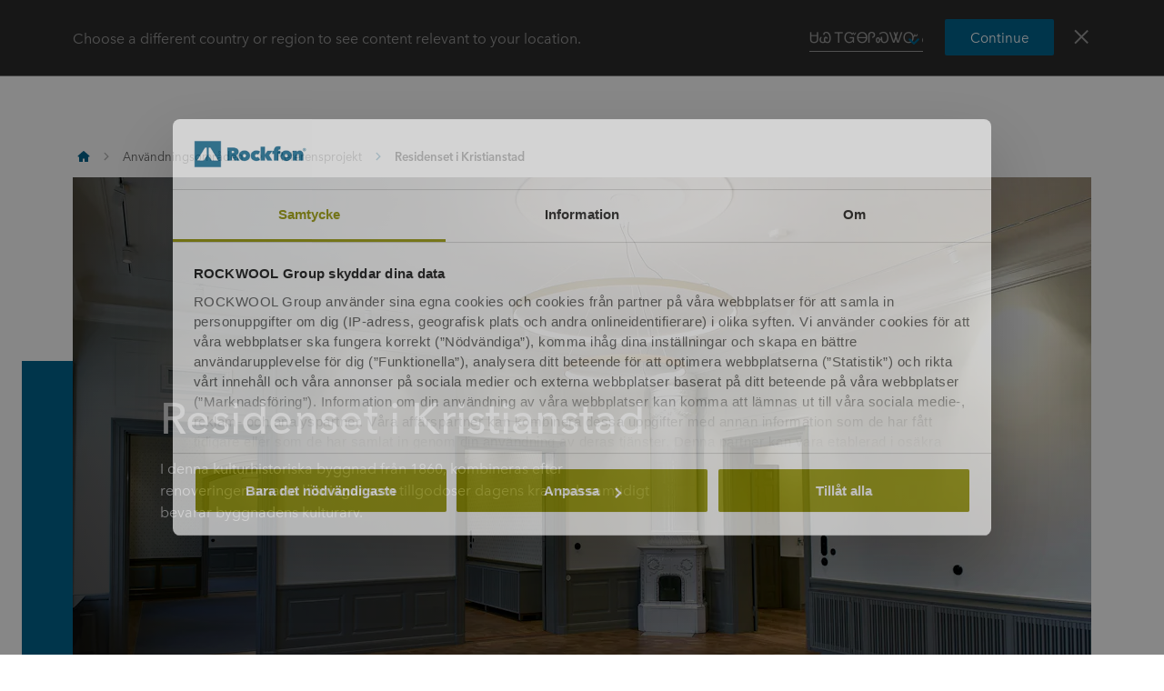

--- FILE ---
content_type: text/javascript
request_url: https://p-cdn.rockfon.com/dist/scripts/chunks/_app_app_components_organisms_BaseCard_index_ts-_app_node_modules_classnames_index_js-_app_no-9b6a03.a410aeff71e202c017a0.mjs
body_size: 6951
content:
(self.webpackChunkrockworld=self.webpackChunkrockworld||[]).push([["_app_app_components_organisms_BaseCard_index_ts-_app_node_modules_classnames_index_js-_app_no-9b6a03"],{3427:function(e,t,r){"use strict";r(72662)},19953:function(e,t,r){"use strict";r.d(t,{a:function(){return P}});var n=r(55238),a=(r(53077),r(2431),r(89357),r(3427),r(99672),r(81955),r(11940)),s=r(50054),i=r(1068),l=r(7281),c=r(95640),o=r(29900),d=r(50642),u=r(61312);function p(e,t){var r=Object.keys(e);if(Object.getOwnPropertySymbols){var n=Object.getOwnPropertySymbols(e);t&&(n=n.filter(function(t){return Object.getOwnPropertyDescriptor(e,t).enumerable})),r.push.apply(r,n)}return r}const f=e=>{let{file:t,url:r,classNames:s,label:i,target:l,type:c="body"}=e;const f="heading"===c?i:"",b=(0,a.useMemo)(()=>{let e=t?.relAttribute.split("=")[1];return e&&(e=e.replaceAll('"',"")),e},[t]),h=(0,a.useMemo)(()=>{const e=t||{},r={};return Object.keys(e).filter(e=>e.startsWith("data")).forEach(t=>{const n=t.split(/(?=[A-Z])/).map(e=>e.toLocaleLowerCase()).join("-");r[n]=e[t]}),r},[t]);if(!t)return(0,u.jsx)(o.N,{testId:"BaseCardNormalLink",url:r,className:s.nonFile,label:f,showIcon:!1,rel:b});const{gatedContent:g}=t;return(0,u.jsx)(d.$,function(e){for(var t=1;t<arguments.length;t++){var r=null!=arguments[t]?arguments[t]:{};t%2?p(Object(r),!0).forEach(function(t){(0,n.A)(e,t,r[t])}):Object.getOwnPropertyDescriptors?Object.defineProperties(e,Object.getOwnPropertyDescriptors(r)):p(Object(r)).forEach(function(t){Object.defineProperty(e,t,Object.getOwnPropertyDescriptor(r,t))})}return e}({isGated:g,name:f,rel:b,target:l,url:r,overrideClassNames:!0,clasName:g?s.gated:s.nonGated,dataObject:h["data-object"]},h))},b=e=>{let{children:t,wrap:r,className:n}=e;return r?(0,u.jsx)("div",{className:n,children:t}):t};var h="text-area__OjZd2",g="image-area__Qwt2c",j="image-area__image__ZZxzZ",m="label-list__bIGVu",y="card-heading__CTf_P",x="btn-wrap__EjpaK",v="divider__X6zS4",O="label__akTOu",_="body-text-2__pbV0w",w="card-link__CbhHM",N="card-stretched-link__QvTxV";function k(e,t){var r=Object.keys(e);if(Object.getOwnPropertySymbols){var n=Object.getOwnPropertySymbols(e);t&&(n=n.filter(function(t){return Object.getOwnPropertyDescriptor(e,t).enumerable})),r.push.apply(r,n)}return r}function $(e){for(var t=1;t<arguments.length;t++){var r=null!=arguments[t]?arguments[t]:{};t%2?k(Object(r),!0).forEach(function(t){(0,n.A)(e,t,r[t])}):Object.getOwnPropertyDescriptors?Object.defineProperties(e,Object.getOwnPropertyDescriptors(r)):k(Object(r)).forEach(function(t){Object.defineProperty(e,t,Object.getOwnPropertyDescriptor(r,t))})}return e}const P=e=>{let{extensions:t,hasImage:r,overlay:n,imageMaxWidth:a,image:o,primaryBtn:d,secondaryBtn:p,centerAligned:k,singleStacked:P,hasLabels:C,hideLabels:S,labels:A,hasDescription:D,description:L,hasTitle:M,title:B,file:E,url:I,target:T,brandClass:G,hasBrand:W,brandLabel:Z,unwrap:F,events:H,labelDateString:z,innerTextLabel:V,figureChildren:Q,displayDate:K,customBtnWrapChildren:X,useBodyLink:q=!0}=e;const J=A.flatMap(e=>e?e.split("|"):[]).map(e=>e.trim()).filter(e=>""!==e);return(0,u.jsxs)("div",{className:l.k`${F?"base-card-unwrapped":"base-card"} card ${t} js-scroll-reveal`,suppressHydrationWarning:!0,children:[r&&(0,u.jsx)("div",{className:l.k`${g} image-area ${n}`,children:(0,u.jsxs)("figure",{className:`${j} image-area__image`,children:[(0,u.jsx)(i._,$($({},o),{},{sizes:l.k`(max-width: ${c.D.tablet-1}px) ${344}px, ${a}px`,draggable:!1})),Q]})}),(0,u.jsxs)("div",{className:l.k`${h} text-area ${n}`,children:[(0,u.jsx)(b,{wrap:!k,className:"text-area__top-aligner",children:(0,u.jsxs)(b,{wrap:P,className:"text-area-single-card",children:[C&&!S&&(0,u.jsxs)("div",{className:`${m} label-list`,children:[J.map(e=>(0,u.jsx)("div",{className:`${O} label`,children:e},e)),K&&(0,u.jsx)("div",{className:"label",children:z})]}),(0,u.jsxs)("div",{className:"inner-text",children:[M&&!!B&&(0,u.jsx)("h4",{className:`${y} card-heading`,children:(0,u.jsx)(f,{type:"heading",file:E,label:B,target:T,url:I,classNames:{gated:`${w} js-download`,nonGated:w,nonFile:`${w} js-download`}})}),D&&!!L&&(0,u.jsx)("p",{className:`${_} body-text-2`,children:L}),V&&(0,u.jsx)("div",{className:"label is-black",children:V}),H&&"string"==typeof H&&(0,u.jsx)("table",{suppressHydrationWarning:!0,dangerouslySetInnerHTML:{__html:H}})]})]})}),(d?.hasContent||p?.hasContent||X)&&(0,u.jsxs)("div",{className:l.k`${x} btn-wrap ${G}`,children:[d?.hasContent&&(0,u.jsx)(s.A,$({},d)),p?.hasContent&&(0,u.jsxs)(u.Fragment,{children:[(0,u.jsx)("div",{className:`${v} divider`}),(0,u.jsx)(s.A,$({},p))]}),X,W&&(0,u.jsx)("div",{className:l.k`label brand-label ${G}`,children:Z})]})]}),q&&(0,u.jsx)(f,{type:"body",file:E,label:"",target:T,url:I,classNames:{gated:`${N} card-stretched-link js-download`,nonGated:`${N} card-stretched-link`,nonFile:`${N} card-stretched-link`}})]})}},39268:function(e,t,r){"use strict";r.r(t),r.d(t,{BaseCard:function(){return n.a}});var n=r(19953)},55147:function(e,t,r){"use strict";var n=r(80328),a=r(54706),s=r(37042),i=r(78550);e.exports=function(e,t){t&&"string"==typeof e||a(e);var r=i(e);return s(a(void 0!==r?n(r,e):e))}},66936:function(e,t,r){"use strict";r.d(t,{A:function(){return a}});var n=r(83518);function a(e,t){if(null==e)return{};var r,a,s=(0,n.A)(e,t);if(Object.getOwnPropertySymbols){var i=Object.getOwnPropertySymbols(e);for(a=0;a<i.length;a++)r=i[a],-1===t.indexOf(r)&&{}.propertyIsEnumerable.call(e,r)&&(s[r]=e[r])}return s}},72662:function(e,t,r){"use strict";var n=r(74939),a=r(80328),s=r(39367),i=r(54706),l=r(37042),c=r(55147),o=r(72843),d=r(25622),u=r(73134),p=r(47433),f=r(98624),b=!u&&!p("flatMap",function(){}),h=!u&&!b&&f("flatMap",TypeError),g=u||b||h,j=o(function(){for(var e,t,r=this.iterator,n=this.mapper;;){if(t=this.inner)try{if(!(e=i(a(t.next,t.iterator))).done)return e.value;this.inner=null}catch(e){d(r,"throw",e)}if(e=i(a(this.next,r)),this.done=!!e.done)return;try{this.inner=c(n(e.value,this.counter++),!1)}catch(e){d(r,"throw",e)}}});n({target:"Iterator",proto:!0,real:!0,forced:g},{flatMap:function(e){i(this);try{s(e)}catch(e){d(this,"throw",e)}return h?a(h,this,e):new j(l(this),{mapper:e,inner:null})}})},83518:function(e,t,r){"use strict";function n(e,t){if(null==e)return{};var r={};for(var n in e)if({}.hasOwnProperty.call(e,n)){if(-1!==t.indexOf(n))continue;r[n]=e[n]}return r}r.d(t,{A:function(){return n}})},83891:function(e,t){var r;
/*!
	Copyright (c) 2018 Jed Watson.
	Licensed under the MIT License (MIT), see
	http://jedwatson.github.io/classnames
*/!function(){"use strict";var n={}.hasOwnProperty;function a(){for(var e="",t=0;t<arguments.length;t++){var r=arguments[t];r&&(e=i(e,s(r)))}return e}function s(e){if("string"==typeof e||"number"==typeof e)return e;if("object"!=typeof e)return"";if(Array.isArray(e))return a.apply(null,e);if(e.toString!==Object.prototype.toString&&!e.toString.toString().includes("[native code]"))return e.toString();var t="";for(var r in e)n.call(e,r)&&e[r]&&(t=i(t,r));return t}function i(e,t){return t?e?e+" "+t:e+t:e}e.exports?(a.default=a,e.exports=a):void 0===(r=function(){return a}.apply(t,[]))||(e.exports=r)}()}}]);

--- FILE ---
content_type: text/javascript
request_url: https://p-cdn.rockfon.com/dist/scripts/chunks/_app_app_scripts_core_views_O97-basket-overlay_ts.32e9436b96820e5f3c1f.mjs
body_size: 17092
content:
(self.webpackChunkrockworld=self.webpackChunkrockworld||[]).push([["_app_app_scripts_core_views_O97-basket-overlay_ts"],{28777:function(e,t,l){"use strict";l.r(t);l(53077),l(99672);var a=l(34437),o=l.n(a),s=l(12741);l(57702);const n=s.default.extend({el:!1,className:"modal__body",isModal:!0,getTemplate(){return o().templates["modal-contact-form"]},initialize(){const e=this.model.get("target");e&&(this.model.set("form-id",e.dataset.formId),this.model.set("data-form-post-url",e.dataset.formPostUrl),this.model.set("data-form-name",e.dataset.formName),this.model.set("data-form-purpose",e.dataset.formPurpose),this.model.set("data-display-mode",e.dataset.displayMode),this.model.set("data-extra-class",e.dataset.extraClass),this.model.set("data-form-class",e.dataset.formClass),this.model.set("data-target",e.dataset.target),this.model.set("data-dont-followup-url",e.dataset.dontFollowupUrl),this.model.set("data-show-submit-message",e.dataset.showSubmitMessage),this.model.set("submit-message-header",e.dataset.submitMessageHeader),this.model.set("submit-message-content",e.dataset.submitMessageContent),this.model.set("submit-message-resubmit-button",e.dataset.submitMessageResubmitButton))},onBeforeRender(){setTimeout(()=>{App.personalization.initMarketo(!0,this.onMarketoReady),this.el.classList.add("modal--show")},0)},prepopulateExtraFormFields(){const e=this.el.querySelector("form");e.setAttribute("data-target",this.model.get("data-target"));const t=this.model.get("data-form-purpose");if(this.prepopulateFormField(e,"formPurposeEPI",t,!0),"gated"!==this.options.type||!this.model.get("gated-downloads"))return;const l=this.model.get("gated-downloads");let a="Downloaded files:",o="Downloaded files:",s="";l.forEach(e=>{e.data&&e.id&&!e.data.isNotDownloadedAfterFormSent&&(a+=` \n${e.data.title} (${window.location.origin}/api/MultipleDownloads/zip?files=${e.id}), format: ${e.format}`,o+=` \n${e.data.title}`,""!==s&&(s+="|"),null!=e.data.fileMarketoFilename&&(s+=`${e.data.fileMarketoFilename}`))}),this.prepopulateFormField(e,"downloadedFiles",a,!1),this.prepopulateFormField(e,"downloadedNameFiles",o,!1),this.prepopulateFormField(e,"downloadedEPIFile",s,!0)}});t.default=n},75260:function(e,t,l){"use strict";l.r(t);l(37659),l(53077),l(19588);var a=l(34437),o=l.n(a),s=l(60183),n=l.n(s),i=l(4775),d=l.n(i),r=l(72134),c=l(75386),u=l(56975),m=l(28777),p=l(8845),h=l(36792),g=l(65017),f=(l(87855),l(65926),l(76417));const b=/<[^>]*>?/gm,y=g.A.extend({getTemplate(){let e;switch(this.options.type){case"basket-file":e="modal-basket";break;case"order-sample":e="modal-order-sample"}return o().templates[e]},events:{"click .js-download-file":"downloadFile","click .js-basket":"addToBasket"},apiUrl:"api/specification/GetTileVariant",onRender(){const e=this.model.attributes.noExcludeColour,t={};t.tileId=this.model.attributes.tileId,n().each(this.model.attributes.specs,(e,l)=>{t[l]=e});const l=window.apiUrl||"/",a=this.model.get("edgeOptions");this.apiUrl=l+this.apiUrl;const o=this.el.querySelectorAll(".js-select");if(o&&[].forEach.call(o,e=>{e.addEventListener("change",this.onChangeSelect.bind(this)),"fileType"===e.name&&(this.colorId=e.options&&e.options[0]?e.options[0].value:"",this.colorName=e.options&&e.options[0]?e.options[0].innerHTML:"")}),setTimeout(()=>{if(this.selects=new p.A({el:this.el.querySelectorAll(".js-select")}),this.count=1,this.quantity=new h.A(this.el.querySelector(".js-quantity")),this.quantity.on("change",this.quantityChange.bind(this)),this.el.classList.add("modal--show"),a&&a.length&&e){const e=this.el.querySelector(".js-file-type").customSelect,t=document.createElement("option"),l=this.el.querySelector(".js-file-type").dataset.placeholder;t.text=l,e.append(t),e.disabled=!0}this.model.attributes.selectedEdgeValue&&this._selectValueInDropdown("#select-edge",this.model.attributes.selectedEdgeValue,()=>this.changeEdge(this.model.attributes.selectedEdgeValue));this.model.attributes.noExcludeEdges||this.model.attributes.colorOptions||this.getColors()},0),this.options.parent&&this.options.parent.on("mobileDownload:gatedContent",this.mobileDownload.bind(this)),a&&a.length){this.el.querySelector(".O97-basket-overlay__add-to-basket__btn-area .js-basket").classList.add("is-disabled")}},_selectValueInDropdown(e,t,l){if(!t)return;const a=this.el.querySelector(e),o=t.replace(b,""),s=[...a.options].find(e=>e&&e.textContent&&e.textContent.replace(b,"")===o);s&&(a.customSelect.value=s.value,l&&l())},quantityChange(e){this.count=e},onChangeSelect(e){if("edge"===e.target.name)this.changeEdge(e.target.options[e.target.selectedIndex].text);else if("fileType"===e.target.name){const t=this.el.querySelector(".O97-basket-overlay__add-to-basket__btn-area .js-basket");this.model.attributes.noExcludeEdges||this.model.attributes.edgeId||!t||(e.target.selectedIndex>0?t.classList.remove("is-disabled"):t.classList.add("is-disabled")),this.colorId=e.target.value,this.colorName=e.target.options[e.target.selectedIndex]?e.target.options[e.target.selectedIndex].text:""}},downloadFile(e){e&&e.preventDefault();const t=this.el.querySelector(".js-file-type"),l=[].find.call(this.model.get("fileTypes"),e=>e.value===t.value),a=this.model.get("isSingleSignupDownload");sessionStorage.setItem("single-download-id",l.fileId),sessionStorage.setItem("single-download-file-type",JSON.stringify(l)),sessionStorage.setItem("single-download-item",JSON.stringify(this.model.toJSON()));const o=App.visitor.isFormFilled,s=!o||!(o&&("true"===document.querySelector("body").dataset.enableSingleSignupDocumentsDownload||a));!0===l.isGated&&s?this.openGateModal("mobile-download",l.marketoFormName,l.marketoFormId,"/custom-routes/personalization/submitform",l):(l&&void 0!==l.fileId&&(App.tracking.trackDownloadFileClick("events","download","click",`${this.model.get("title")}.${l.value}`,l.value,l.category??"missing","gated"),window.open(`/api/MultipleDownloads/zip?files=${l.fileId}`)),this.options.instance.modal.layout.close())},mobileDownload(){const e=sessionStorage.getItem("single-download-id"),t=JSON.parse(sessionStorage.getItem("single-download-file-type")),l=JSON.parse(sessionStorage.getItem("single-download-item")),a=l.isGated?"gated":"not gated";if(e&&window.open(`/api/MultipleDownloads/zip?files=${e}`),l.title){const e=null==t&&t.value?l.title:`${l.title}.${t.value}`;App.tracking.trackDownloadFileClick("events","download","click",e,t.value,l.category??"missing",a)}sessionStorage.removeItem("single-download-id"),sessionStorage.removeItem("single-download-file-type"),sessionStorage.removeItem("single-download-item")},openGateModal(e,t,l,a,o){App.modal.create({view:m.default,type:"gated",parent:this.options.parent,model:new(d().Model)({"data-form-name":t,"data-form-post-url":a,"form-id":l,"gate-type":e,"gated-downloads":[{id:o.fileId,format:o.value,data:this.model.toJSON()}]})})},addToBasket(e){switch(e&&e.preventDefault(),this.options.type){case"basket-file":this.addPrintToBasket();break;case"order-sample":this.addOrderSampleToBasket()}},changeEdge(e){const t=this.model.attributes.noExcludeColour,l=this.el.querySelector(".js-edge"),a=this.el.querySelector(".O97-basket-overlay__add-to-basket__btn-area .js-basket");if(this.edgeId=l.value,this.edgeName=e,!t)return l.value?void a.classList.remove("is-disabled"):void a.classList.add("is-disabled");const o=this.el.querySelector(".js-file-type"),s=o.customSelect;if(s.empty(),!l.value){const e=document.createElement("option");return e.text=o.dataset.placeholder,s.append(e),s.disabled=!0,void a.classList.add("is-disabled")}this.getColors(l)},changeColor(){const e=this.model.attributes.noExcludeEdges,t=this.el.querySelector(".js-file-type"),l=this.el.querySelector(".O97-basket-overlay__add-to-basket__btn-area .js-basket");if(!e){if(t.value)return void l.classList.remove("is-disabled");l.classList.add("is-disabled")}},addPrintToBasket(){const e=this.model.get("fileTypes"),t=e?.length&&e.find(e=>"print"===e.value)||!1,l=!!t&&t.fileId;if(!1===l)return;const a={id:l,count:this.count,data:this.model.toJSON()};c.A.trigger(u.s6.basketAddItem,"print",a),this.options.instance.modal.layout.close()},addOrderSampleToBasket(){const e=this.el.querySelector(".js-quantity__number").innerHTML,t=this.model.get("edgeOptions"),l=this.model.get("noExcludeEdges");let a="",o="",s="Specs: ";n().each(this.model.attributes.specs,(e,t)=>{s+=`${t}: ${e}, `}),t&&t.length&&l&&(s+=`edge: ${this.edgeName}, `),this.colorName&&(s+=`color: ${this.colorName}`),s=", "===s.slice(-2)?s.substring(0,s.length-2):s,this.model.attributes.sizeId&&(o=`-${this.model.attributes.sizeId}`),this.model.attributes.specs&&this.model.attributes.specs.thickness&&(a=`-${this.model.attributes.specs.thickness}`);this.getTileVariantId(this.colorId).then(t=>{if(t){const l={id:`${t.dataId}${this.edgeName}${o}${a}`,count:parseInt(e,10),format:"sample",data:{image:this.model.attributes.productImage,title:this.model.attributes.tileName,sampleColorName:this.colorName,text:s}};c.A.trigger(u.s6.basketAddItem,"sample",l),this.options.instance.modal.layout.close()}})},getTileVariantId(e){let t=`productId=${this.model.attributes.tileId}`;this.edgeId&&(t=`${t}&edgeId=${this.edgeId}`);const l=e||this.colorId;l&&void 0!==l&&(t=`${t}&colorId=${l}`);const a=`${this.apiUrl}?${t}`;return fetch(a,{method:"GET",headers:{"Content-Type":"application/json",Accept:"application/json"}}).then(e=>{if(!e.ok)throw new Error(`${e.status} - ${e.statusText} (url: ${e.url})`);return e.json()}).catch(e=>{f.warn("somethings wrong",e)})},getColors(e){const t=this.el.querySelector(".js-file-type"),l=t.customSelect,a=this.el.querySelector(".O97-basket-overlay__add-to-basket__btn-area .js-basket");let o=`productId=${this.model.attributes.tileId}`;e&&(o=`${o}&edgeId=${e.value}`);fetch(`/api/specification/GetColors?${o}`,{method:"GET",headers:{"Content-Type":"application/json",Accept:"application/json"}}).then(e=>{if(!e.ok)throw new Error(`${e.status} - ${e.statusText} (url: ${e.url})`);return e.json()}).then(o=>{[].forEach.call(o.colors,e=>{const t=document.createElement("option");t.text=e.label,t.value=e.guid,l.append(t)}),e&&a.classList.remove("is-disabled"),l.disabled=!1;const s=document.createEvent("HTMLEvents");s.initEvent("change",!0,!1),t.dispatchEvent(s),this.model.attributes.selectedColorValue&&this._selectValueInDropdown("#select-color",this.model.attributes.selectedColorValue,()=>this.changeColor())}).catch(e=>{f.warn("somethings wrong",e)})}});(0,r.B1)(r._L.openOpenSampleModal,e=>{App.modal.create({view:y,type:"order-sample",model:e.detail.model})}),(0,r.B1)(r._L.openBasketOverlayModal,e=>{App.modal.create({view:y,type:"basket-file",model:e.detail.model})}),t.default="bundle"==l.j?y:null},87855:function(e,t,l){var a=l(34437),o=a.template;(a.templates=a.templates||{})["modal-basket"]=o({1:function(e,t,l,a,o){return"<button type='button' class='modal__close js-modal__close'></button>"},3:function(e,t,l,a,o){var s,n=null!=t?t:e.nullContext||{},i=e.hooks.helperMissing,d="function",r=e.escapeExpression,c=e.lookupProperty||function(e,t){if(Object.prototype.hasOwnProperty.call(e,t))return e[t]};return"        <img src='"+r(typeof(s=null!=(s=c(l,"image")||(null!=t?c(t,"image"):t))?s:i)===d?s.call(n,{name:"image",hash:{},data:o,loc:{start:{line:7,column:18},end:{line:7,column:27}}}):s)+"' alt='"+r(typeof(s=null!=(s=c(l,"title")||(null!=t?c(t,"title"):t))?s:i)===d?s.call(n,{name:"title",hash:{},data:o,loc:{start:{line:7,column:34},end:{line:7,column:43}}}):s)+"' />\n"},5:function(e,t,l,a,o){var s,n,i=null!=t?t:e.nullContext||{},d=e.hooks.helperMissing,r="function",c=e.lookupProperty||function(e,t){if(Object.prototype.hasOwnProperty.call(e,t))return e[t]};return"    <div class='O97-basket-overlay__section O97-basket-overlay__download'>\n      <div class='select'>\n        <p class='select__label'>"+(null!=(s=typeof(n=null!=(n=c(l,"selectLabel")||(null!=t?c(t,"selectLabel"):t))?n:d)===r?n.call(i,{name:"selectLabel",hash:{},data:o,loc:{start:{line:20,column:33},end:{line:20,column:50}}}):n)?s:"")+"</p>\n\n        <div class='select__wrap'>\n          <div class='select__wrap__elem'>\n            <select class='select__elem js-select js-file-type' name='fileType'>\n"+(null!=(s=c(l,"each").call(i,null!=t?c(t,"fileTypes"):t,{name:"each",hash:{},fn:e.program(6,o,0),inverse:e.noop,data:o,loc:{start:{line:25,column:14},end:{line:29,column:23}}}))?s:"")+"            </select>\n          </div>\n\n          <span class='icon icon--small-arrow-down'>\n            "+(null!=(s=typeof(n=null!=(n=c(l,"iconSmallArrowDown")||(null!=t?c(t,"iconSmallArrowDown"):t))?n:d)===r?n.call(i,{name:"iconSmallArrowDown",hash:{},data:o,loc:{start:{line:34,column:12},end:{line:34,column:36}}}):n)?s:"")+"\n          </span>\n        </div>\n      </div>\n\n      <button\n        type='button'\n        class='btn is-small is-full-width js-download-file'\n        data-file-id='"+e.escapeExpression(typeof(n=null!=(n=c(l,"fileId")||(null!=t?c(t,"fileId"):t))?n:d)===r?n.call(i,{name:"fileId",hash:{},data:o,loc:{start:{line:42,column:22},end:{line:42,column:32}}}):n)+"'\n      >"+(null!=(s=typeof(n=null!=(n=c(l,"downloadBtnText")||(null!=t?c(t,"downloadBtnText"):t))?n:d)===r?n.call(i,{name:"downloadBtnText",hash:{},data:o,loc:{start:{line:43,column:7},end:{line:43,column:28}}}):n)?s:"")+"</button>\n    </div>\n"},6:function(e,t,l,a,o){var s,n=null!=t?t:e.nullContext||{},i=e.lookupProperty||function(e,t){if(Object.prototype.hasOwnProperty.call(e,t))return e[t]};return null!=(s=i(l,"unless").call(n,(i(l,"eq")||t&&i(t,"eq")||e.hooks.helperMissing).call(n,null!=t?i(t,"value"):t,"print",{name:"eq",hash:{},data:o,loc:{start:{line:26,column:26},end:{line:26,column:44}}}),{name:"unless",hash:{},fn:e.program(7,o,0),inverse:e.noop,data:o,loc:{start:{line:26,column:16},end:{line:28,column:27}}}))?s:""},7:function(e,t,l,a,o){var s,n,i=null!=t?t:e.nullContext||{},d=e.hooks.helperMissing,r="function",c=e.lookupProperty||function(e,t){if(Object.prototype.hasOwnProperty.call(e,t))return e[t]};return"                  <option value='"+e.escapeExpression(typeof(n=null!=(n=c(l,"value")||(null!=t?c(t,"value"):t))?n:d)===r?n.call(i,{name:"value",hash:{},data:o,loc:{start:{line:27,column:33},end:{line:27,column:42}}}):n)+"'>"+(null!=(s=typeof(n=null!=(n=c(l,"label")||(null!=t?c(t,"label"):t))?n:d)===r?n.call(i,{name:"label",hash:{},data:o,loc:{start:{line:27,column:44},end:{line:27,column:55}}}):n)?s:"")+"</option>\n"},9:function(e,t,l,a,o){var s,n=e.lookupProperty||function(e,t){if(Object.prototype.hasOwnProperty.call(e,t))return e[t]};return"    <div class='O97-basket-overlay__section O97-basket-overlay__add-to-basket'>\n      <div class='quantity js-quantity'>\n        <div class='quantity__title'>Quantity:</div>\n        <div class='quantity-amount'>\n          <button\n            type='button'\n            class='quantity-amount__action quantity-amount__action--subtract js-quantity__subtract'\n          ></button>\n          <div class='quantity-amount__number js-quantity__number'>1</div>\n          <button type='button' class='quantity-amount__action quantity-amount__action--add js-quantity__add'></button>\n        </div>\n      </div>\n\n      <div class='O97-basket-overlay__add-to-basket__btn-area'>\n        <button type='button' class='btn is-small js-basket' data-file-id='"+e.escapeExpression("function"==typeof(s=null!=(s=n(l,"fileId")||(null!=t?n(t,"fileId"):t))?s:e.hooks.helperMissing)?s.call(null!=t?t:e.nullContext||{},{name:"fileId",hash:{},data:o,loc:{start:{line:62,column:75},end:{line:62,column:85}}}):s)+"'>Add to Basket</button>\n      </div>\n    </div>\n"},compiler:[8,">= 4.3.0"],main:function(e,t,l,a,o){var s,n,i=null!=t?t:e.nullContext||{},d=e.hooks.helperMissing,r="function",c=e.lookupProperty||function(e,t){if(Object.prototype.hasOwnProperty.call(e,t))return e[t]};return"<div class='modal__inner is-content O97-basket-overlay'>\n  "+(null!=(s=c(l,"unless").call(i,null!=t?c(t,"hideClose"):t,{name:"unless",hash:{},fn:e.program(1,o,0),inverse:e.noop,data:o,loc:{start:{line:2,column:2},end:{line:2,column:102}}}))?s:"")+"\n\n  <div class='O97-basket-overlay__item--file'>\n    <figure class='O97-basket-overlay__item__image'>\n"+(null!=(s=c(l,"if").call(i,null!=t?c(t,"image"):t,{name:"if",hash:{},fn:e.program(3,o,0),inverse:e.noop,data:o,loc:{start:{line:6,column:6},end:{line:8,column:13}}}))?s:"")+"    </figure>\n\n    <div class='O97-basket-overlay__item__content'>\n      <h5 class='O97-basket-overlay__item__title'>"+(null!=(s=typeof(n=null!=(n=c(l,"title")||(null!=t?c(t,"title"):t))?n:d)===r?n.call(i,{name:"title",hash:{},data:o,loc:{start:{line:12,column:50},end:{line:12,column:61}}}):n)?s:"")+"</h5>\n      <p>"+(null!=(s=typeof(n=null!=(n=c(l,"text")||(null!=t?c(t,"text"):t))?n:d)===r?n.call(i,{name:"text",hash:{},data:o,loc:{start:{line:13,column:9},end:{line:13,column:19}}}):n)?s:"")+"</p>\n    </div>\n  </div>\n\n"+(null!=(s=c(l,"if").call(i,null!=t?c(t,"hasDownload"):t,{name:"if",hash:{},fn:e.program(5,o,0),inverse:e.noop,data:o,loc:{start:{line:17,column:2},end:{line:45,column:9}}}))?s:"")+"\n"+(null!=(s=c(l,"if").call(i,null!=t?c(t,"hasPrint"):t,{name:"if",hash:{},fn:e.program(9,o,0),inverse:e.noop,data:o,loc:{start:{line:47,column:2},end:{line:65,column:9}}}))?s:"")+"</div>"},useData:!0})}}]);

--- FILE ---
content_type: text/javascript
request_url: https://p-cdn.rockfon.com/dist/scripts/chunks/_app_app_components_organisms_O13-LocationCard_index_ts.55d36a3b564998d7a4f5.mjs
body_size: 6392
content:
(self.webpackChunkrockworld=self.webpackChunkrockworld||[]).push([["_app_app_components_organisms_O13-LocationCard_index_ts"],{3058:function(e,t,r){var n=r(80408);e.exports=function(e,t){if(null==e)return{};var r,a,s=n(e,t);if(Object.getOwnPropertySymbols){var o=Object.getOwnPropertySymbols(e);for(a=0;a<o.length;a++)r=o[a],-1===t.indexOf(r)&&{}.propertyIsEnumerable.call(e,r)&&(s[r]=e[r])}return s},e.exports.__esModule=!0,e.exports.default=e.exports},34386:function(e,t,r){var n=r(3058);const a=["children","render","callback"];!function(e,t,r){"use strict";function s(e){return e&&"object"==typeof e&&"default"in e?e:{default:e}}var o,l=s(r);e.Status=void 0,(o=e.Status||(e.Status={})).LOADING="LOADING",o.FAILURE="FAILURE",o.SUCCESS="SUCCESS";const i=s=>{let{children:o,render:i,callback:c}=s,d=n(s,a);const[u,p]=r.useState(e.Status.LOADING);return r.useEffect(()=>{const r=new t.Loader(d),n=e=>{c&&c(e,r),p(e)};n(e.Status.LOADING),r.load().then(()=>n(e.Status.SUCCESS),()=>n(e.Status.FAILURE))},[]),u===e.Status.SUCCESS&&o?l.default.createElement(l.default.Fragment,null,o):i?i(u):l.default.createElement(l.default.Fragment,null)};e.Wrapper=i,Object.defineProperty(e,"__esModule",{value:!0})}(t,r(37008),r(11940))},80408:function(e){e.exports=function(e,t){if(null==e)return{};var r={};for(var n in e)if({}.hasOwnProperty.call(e,n)){if(-1!==t.indexOf(n))continue;r[n]=e[n]}return r},e.exports.__esModule=!0,e.exports.default=e.exports},83891:function(e,t){var r;
/*!
	Copyright (c) 2018 Jed Watson.
	Licensed under the MIT License (MIT), see
	http://jedwatson.github.io/classnames
*/!function(){"use strict";var n={}.hasOwnProperty;function a(){for(var e="",t=0;t<arguments.length;t++){var r=arguments[t];r&&(e=o(e,s(r)))}return e}function s(e){if("string"==typeof e||"number"==typeof e)return e;if("object"!=typeof e)return"";if(Array.isArray(e))return a.apply(null,e);if(e.toString!==Object.prototype.toString&&!e.toString.toString().includes("[native code]"))return e.toString();var t="";for(var r in e)n.call(e,r)&&e[r]&&(t=o(t,r));return t}function o(e,t){return t?e?e+" "+t:e+t:e}e.exports?(a.default=a,e.exports=a):void 0===(r=function(){return a}.apply(t,[]))||(e.exports=r)}()},93527:function(e,t,r){"use strict";r.r(t),r.d(t,{LocationCard:function(){return b}});r(2431),r(89357),r(99672);var n=r(55238),a=(r(37659),r(53077),r(81955),r(11940)),s=r(34386),o=r(83891),l=r.n(o),i=r(61312),c=r(76417);const d=e=>{let{googleLoader:t,details:n,lat:s,lng:o,className:l}=e;const d=(0,a.useRef)(null),[u,p]=(0,a.useState)(),[f,g]=(0,a.useState)(0),[m,y]=(0,a.useState)(),[b,h]=(0,a.useState)({}),{brandColor:v}=r.g.App;(0,a.useEffect)(()=>{t&&w()},[t]);const w=async()=>(google?.maps&&S(),await t.importLibrary("maps"),await t.importLibrary("marker"),S(),window.addEventListener("resize",x,!1),()=>window.removeEventListener("resize",x,!1)),S=()=>{const e=(e=>'<svg xmlns="http://www.w3.org/2000/svg" width="25" height="40" viewBox="0 0 25 40"><g fill="none" fill-rule="evenodd"><circle cx="13" cy="36" r="3" fill="#FFF" stroke="#383838"/><path fill="{{ color }}" d="M12.983 36.834s3.438-7.167 9.397-17.016C28.338 9.968 23.625.086 12.983.086c-10.64 0-15.192 9.159-9.871 19.732 6.073 9.85 9.871 17.016 9.871 17.016z"/><ellipse cx="13" cy="12.636" fill="#FFF" rx="4.809" ry="4.84"/></g></svg>'.replace("{{ color }}",e))(v),t=new Blob([e],{type:"image/svg+xml"});h({url:URL.createObjectURL(t),scaledSize:new google.maps.Size(21,32)}),(Number.isNaN(s)||Number.isNaN(o))&&(new google.maps.Geocoder).geocode({address:n},(e,t)=>{if("OK"===t){const t=e[0].geometry.location;y({lat:t.lat(),lng:t.lng()})}c.log(`Geocode was not successful for the following reason: ${t}`)});y({lat:s,lng:o})},x=()=>{if(!u)return;const e=d.current.offsetWidth;e!==f&&(g(e),setTimeout(()=>{u.setCenter({lat:s,lng:o})},0))};return(0,a.useEffect)(()=>{if(m&&d.current){g(d.current.offsetWidth);const e={center:{lat:m.lat,lng:m.lng},zoom:11,disableDefaultUI:!0};p(new google.maps.Map(d.current,e)),window.addEventListener("resize",x,!1)}return()=>window.removeEventListener("resize",x,!1)},[m,d]),(0,a.useEffect)(()=>{if(u&&m){const e=`${m.lat},${m.lng}`;u.addListener("click",()=>{window.open(`http://maps.google.com/?q=${e}`)}),u.setCenter(m),new google.maps.Marker({map:u,position:m,draggable:!1,optimized:!1,icon:b})}},[u,m]),(0,i.jsx)("div",{className:l,ref:d,id:"map"})};var u="location-card__aQrm3",p="card__GEaLW",f="map-area__YwUX7",g="label__ayFz3";function m(e,t){var r=Object.keys(e);if(Object.getOwnPropertySymbols){var n=Object.getOwnPropertySymbols(e);t&&(n=n.filter(function(t){return Object.getOwnPropertyDescriptor(e,t).enumerable})),r.push.apply(r,n)}return r}function y(e){for(var t=1;t<arguments.length;t++){var r=null!=arguments[t]?arguments[t]:{};t%2?m(Object(r),!0).forEach(function(t){(0,n.A)(e,t,r[t])}):Object.getOwnPropertyDescriptors?Object.defineProperties(e,Object.getOwnPropertyDescriptors(r)):m(Object(r)).forEach(function(t){Object.defineProperty(e,t,Object.getOwnPropertyDescriptor(r,t))})}return e}const b=e=>{const{title:t,label:r,currentPageUrl:n,coordinates:o,details:c,seoLatitude:m,seoLongitude:b,localBusinessData:h,hasAchorId:v,deepLinkId:w,apiKey:S}=e,x=l()("O13-location-card",`${v}`,u),O=l()("card","box-shadow","js-scroll-reveal",p),j=S,[L,_]=(0,a.useState)();return(0,i.jsxs)("div",{id:w,className:x,children:[(0,i.jsxs)("div",{suppressHydrationWarning:!0,className:O,children:[(0,i.jsx)(s.Wrapper,{callback:(e,t)=>{_(t)},apiKey:j,libraries:["places"],version:"weekly",children:(0,i.jsx)(d,{className:f,details:c,lat:o.latitude,lng:o.longitude,googleLoader:L})}),(0,i.jsxs)("div",{className:"text-area",children:[r&&(0,i.jsx)("div",{className:g,"data-testid":"label",children:r}),(0,i.jsxs)("div",{className:"inner-text",children:[t&&(0,i.jsxs)("h4",{className:"card-heading",children:[" ",t]}),c&&(0,i.jsx)("p",{className:"body-text-2",children:(e=>{const t=/(<br \/>)/g;return e.split(t).map((e,r)=>e.match(t)?(0,i.jsx)("br",{},r):e)})(c)})]})]})]}),c&&h&&(0,i.jsx)("script",{"data-testid":"script",suppressHydrationWarning:!0,type:"application/ld+json",dangerouslySetInnerHTML:{__html:(()=>{const e=y(y(y({"@@context":"https://schema.org","@@type":"LocalBusiness",name:h.localBusinessName,address:{"@@type":"PostalAddress",streetAddress:h.streetAddress,addressLocality:h.addressLocality,postalCode:h.postalCode,addressCountry:h.addressCountry},geo:{"@@type":"GeoCoordinates",latitude:m,longitude:b},url:`${n}${h.deepLinkId}`},h.telephone&&{telephone:h.telephone}),h.email&&{email:h.email}),{},{image:h.image});return JSON.stringify(e)})()}})]})}}}]);